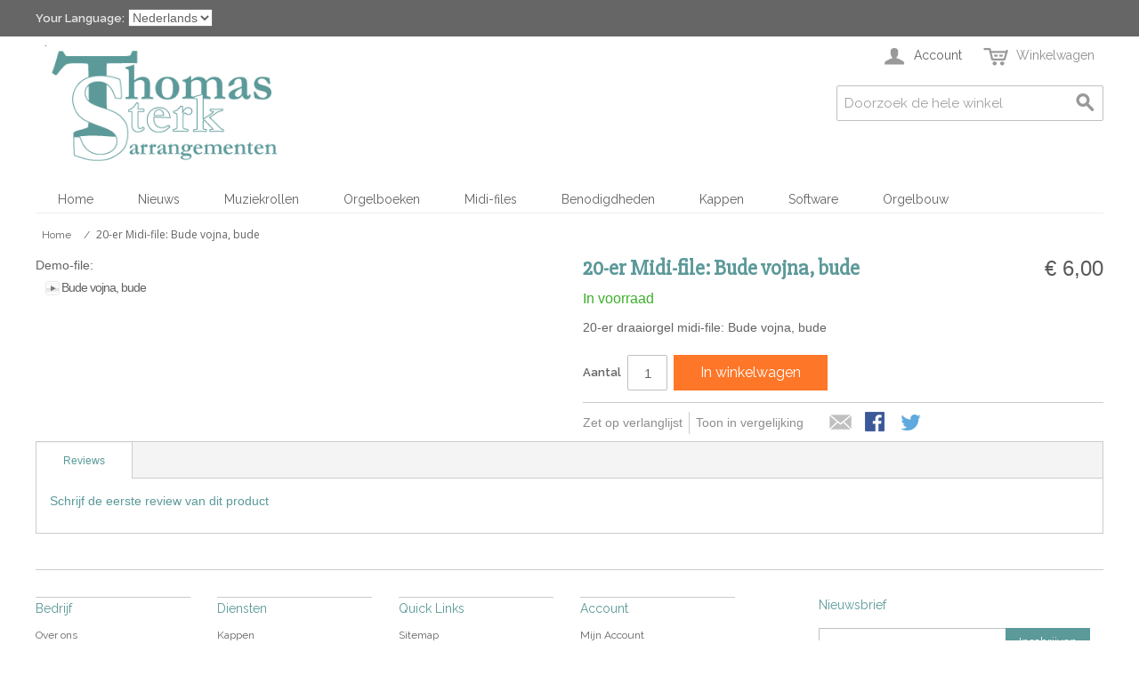

--- FILE ---
content_type: text/html; charset=UTF-8
request_url: https://www.thomas-sterk.nl/20-er-midi-file-bude-vojna-bude
body_size: 7404
content:

<!DOCTYPE html>

<!--[if lt IE 7 ]> <html lang="nl" id="top" class="no-js ie6"> <![endif]-->
<!--[if IE 7 ]>    <html lang="nl" id="top" class="no-js ie7"> <![endif]-->
<!--[if IE 8 ]>    <html lang="nl" id="top" class="no-js ie8"> <![endif]-->
<!--[if IE 9 ]>    <html lang="nl" id="top" class="no-js ie9"> <![endif]-->
<!--[if (gt IE 9)|!(IE)]><!--> <html lang="nl" id="top" class="no-js"> <!--<![endif]-->

<head>
<meta http-equiv="Content-Type" content="text/html; charset=utf-8" />
<title>20-er Midi-file: Bude vojna, bude - Online bestellen? - Thomas Sterk Arrangementen</title>
<meta name="description" content="20-er draaiorgel midi-file: Bude vojna, bude direct de downloadlink in uw mail!" />
<meta name="keywords" content="" />
<meta name="robots" content="INDEX,FOLLOW" />
<link rel="icon" href="https://www.thomas-sterk.nl/media/favicon/websites/1/tsa.ico" type="image/x-icon" />
<link rel="shortcut icon" href="https://www.thomas-sterk.nl/media/favicon/websites/1/tsa.ico" type="image/x-icon" />
<!--[if lt IE 7]>
<script type="text/javascript">
//<![CDATA[
    var BLANK_URL = 'https://www.thomas-sterk.nl/js/blank.html';
    var BLANK_IMG = 'https://www.thomas-sterk.nl/js/spacer.gif';
//]]>
</script>
<![endif]-->
<link rel="stylesheet" type="text/css" href="https://www.thomas-sterk.nl/media/css_secure/775e67db4b8d3b6f179051de65bc40b8.css" />
<link rel="stylesheet" type="text/css" href="https://www.thomas-sterk.nl/media/css_secure/53f950e1b3079c5530493bcbef1fcc96.css" media="all" />
<script type="text/javascript" src="https://www.thomas-sterk.nl/media/js/dd98c0bb593cf200db0bf9a110499576.js"></script>
<link rel="stylesheet" href="https://fonts.googleapis.com/css?family=Raleway:300,400,500,700,600" />
<link rel="canonical" href="https://www.thomas-sterk.nl/20-er-midi-file-bude-vojna-bude" />
<!--[if  (lte IE 8) & (!IEMobile)]>
<link rel="stylesheet" type="text/css" href="https://www.thomas-sterk.nl/media/css_secure/45dd16c1921cf1d0d9260b24104a1113.css" media="all" />
<![endif]-->
<!--[if (gte IE 9) | (IEMobile)]><!-->
<link rel="stylesheet" type="text/css" href="https://www.thomas-sterk.nl/media/css_secure/afa77acedc21cdc88f38a037ec952fdf.css" media="all" />
<!--<![endif]-->

<script type="text/javascript">
//<![CDATA[
Mage.Cookies.path     = '/';
Mage.Cookies.domain   = '.www.thomas-sterk.nl';
//]]>
</script>
<meta name="viewport" content="initial-scale=1.0, width=device-width" />

<script type="text/javascript">
//<![CDATA[
optionalZipCountries = ["HK","IE","MO","PA"];
//]]>
</script>
            <!-- BEGIN GOOGLE UNIVERSAL ANALYTICS CODE -->
        <script type="text/javascript">
        //<![CDATA[
            (function(i,s,o,g,r,a,m){i['GoogleAnalyticsObject']=r;i[r]=i[r]||function(){
            (i[r].q=i[r].q||[]).push(arguments)},i[r].l=1*new Date();a=s.createElement(o),
            m=s.getElementsByTagName(o)[0];a.async=1;a.src=g;m.parentNode.insertBefore(a,m)
            })(window,document,'script','//www.google-analytics.com/analytics.js','ga');

            
ga('create', 'UA-3963600-1', 'auto');

ga('send', 'pageview');
            
        //]]>
        </script>
        <!-- END GOOGLE UNIVERSAL ANALYTICS CODE -->
    <link rel="alternate" hreflang="nl" href="https://www.thomas-sterk.nl/20-er-midi-file-bude-vojna-bude" />
<link rel="alternate" hreflang="de" href="https://www.thomas-sterk.nl/de/20-er-midi-file-bude-vojna-bude" />
<link rel="alternate" hreflang="en" href="https://www.thomas-sterk.nl/en/20-note-midi-file-bude-vojna-bude" />
<script type="text/javascript">//<![CDATA[
        var Translator = new Translate({"Please select an option.":"Selecteer een optie a.u.b.","This is a required field.":"Dit is een verplicht veld.","Please enter a valid number in this field.":"Geef een geldig getal op in dit veld.","Please use letters only (a-z or A-Z) in this field.":"Gebruik uitsluitend letters  (a-z en A-Z) in dit veld.","Please use only letters (a-z), numbers (0-9) or underscore(_) in this field, first character should be a letter.":"Gebruik alleen letters (a-z), cijfers (0-9) en underscores (_) in dit veld. Het eerste teken moet een letter zijn.","Please enter a valid phone number. For example (123) 456-7890 or 123-456-7890.":"Geef een geldig telefoonnummer op. Bijvoorbeeld (123) 456-7889 of 123-456-7890","Please enter a valid date.":"Geef een geldige datum op a.u.b.","Please enter a valid email address. For example johndoe@domain.com.":"Geef een geldig e-mail adres op a.u.b. Bijvoorbeeld: iemand@mail.com.","Please make sure your passwords match.":"Zorg er voor dat de wachtwoorden overeenkomen","Please enter a valid URL. For example http:\/\/www.example.com or www.example.com":"Geef een geldige URL op. Bijvoorbeeld http:\/\/www.example.com of www.example.com","Please enter a valid social security number. For example 123-45-6789.":"Geef een geldig burger-service-nummer op a.u.b. Bijvoorbeeld 123-45-6789.","Please enter a valid zip code. For example 90602 or 90602-1234.":"Voer een geldige postcode in a.u.b. Bijvoorbeeld: 2900 of 6621BK","Please enter a valid zip code.":"Geef een geldige postcode op, of controleer of u het juiste land heeft geselecteerd.","Please use this date format: dd\/mm\/yyyy. For example 17\/03\/2006 for the 17th of March, 2006.":"Gebruik dd\/mm\/jjjj als datum-formaat. Bijvoorbeeld 17\/03\/2006 voor 17 maart 2006.","Please enter a valid $ amount. For example $100.00.":"Voer een geldig &euro; bedrag op. Bijvoorbeeld: &euro; 100.00.","Please select one of the above options.":"Selecteer &eacute;&eacute;;n van de hierboven genoemde opties a.u.b..","Please select one of the options.":"Selecteer &eacute;&eacute;n van de opties a.u.b..","Please select State\/Province.":"Selecteer een provincie a.u.b","Please enter a number greater than 0 in this field.":"Geef a.u.b. een getal groter dan 0 op in dit veld","Please enter a valid credit card number.":"Geef een geldig creditcard-nummer op a.u.b.","Please wait, loading...":"Wacht a.u.b. Bezig met laden...","Complete":"Voltooid","Add Products":"Producten toevoegen","Please choose to register or to checkout as a guest":"Kies of u zich registeert of als gast betaalt a.u.b.","Please specify shipping method.":"Specificeer de verzendwijze a.u.b.","Please specify payment method.":"Specificeer de betaalwijze a.u.b.","Add to Cart":"In winkelwagen","In Stock":"In voorraad","Out of Stock":"Niet in voorraad"});
        //]]></script>
<!-- Google tag (gtag.js) -->
<script async src="https://www.googletagmanager.com/gtag/js?id=G-ZEWLZ7Y5NR"></script>
<script>
  window.dataLayer = window.dataLayer || [];
  function gtag(){dataLayer.push(arguments);}
  gtag('js', new Date());

  gtag('config', 'G-ZEWLZ7Y5NR');
</script></head>
<body class=" catalog-product-view catalog-product-view product-20-er-midi-file-bude-vojna-bude">
<div class="wrapper">
        <noscript>
        <div class="global-site-notice noscript">
            <div class="notice-inner">
                <p>
                    <strong>JavaScript seems to be disabled in your browser.</strong><br />
                    You must have JavaScript enabled in your browser to utilize the functionality of this website.                </p>
            </div>
        </div>
    </noscript>
    <div class="page">
        
<div class="header-language-background">
    <div class="header-language-container">
        <div class="store-language-container">
            <div class="form-language">
    <label for="select-language">Your Language:</label>
    <select id="select-language" title="Uw taal" onchange="window.location.href=this.value">
                    <option value="https://www.thomas-sterk.nl/20-er-midi-file-bude-vojna-bude?___store=tsa_nl&amp;___from_store=tsa_nl" selected="selected">Nederlands</option>
                    <option value="https://www.thomas-sterk.nl/en/20-er-midi-file-bude-vojna-bude?___store=tsa_en&amp;___from_store=tsa_nl">English</option>
                    <option value="https://www.thomas-sterk.nl/de/20-er-midi-file-bude-vojna-bude?___store=tsa_de&amp;___from_store=tsa_nl">Deutsch</option>
        </select>
</div>
        </div>

        
        <p class="welcome-msg"> </p>
    </div>
</div>

<header id="header" class="page-header">
    <div class="page-header-container">
        <a class="logo" href="https://www.thomas-sterk.nl/">
            <img src="https://www.thomas-sterk.nl/skin/frontend/rwd_tsa/default/images/logo-tsa.png" alt="Thomas Sterk Arrangementen" class="large" />
            <img src="https://www.thomas-sterk.nl/skin/frontend/rwd_tsa/default/images/logo-tsa.png" alt="Thomas Sterk Arrangementen" class="small" />
        </a>

                <div class="store-language-container"></div>

        <!-- Skip Links -->

        <div class="skip-links">
            <a href="#header-nav" class="skip-link skip-nav">
                <span class="icon"></span>
                <span class="label">Menu</span>
            </a>

            <a href="#header-search" class="skip-link skip-search">
                <span class="icon"></span>
                <span class="label">Zoek</span>
            </a>

            <div class="account-cart-wrapper">
                <a href="https://www.thomas-sterk.nl/customer/account/" data-target-element="#header-account" class="skip-link skip-account">
                    <span class="icon"></span>
                    <span class="label">Account</span>
                </a>

                <!-- Cart -->

                <div class="header-minicart">
                    

<a href="https://www.thomas-sterk.nl/checkout/cart/" data-target-element="#header-cart" class="skip-link skip-cart  no-count">
    <span class="icon"></span>
    <span class="label">Winkelwagen</span>
    <span class="count">0</span>
</a>

<div id="header-cart" class="block block-cart skip-content">
    
<div id="minicart-error-message" class="minicart-message"></div>
<div id="minicart-success-message" class="minicart-message"></div>

<div class="minicart-wrapper">

    <p class="block-subtitle">
        Recent toegevoegd        <a class="close skip-link-close" href="#" title="Sluiten">&times;</a>
    </p>

                    <p class="empty">U hebt niets in uw winkelwagen.</p>

    </div>
</div>
                </div>
            </div>


        </div>

        <!-- Navigation -->

        <div id="header-nav" class="skip-content">
            
    <nav id="nav">
        <ol class="nav-primary">
            <li  class="level0 nav-1 first"><a href="https://www.thomas-sterk.nl/" class="level0 ">Home</a></li><li  class="level0 nav-2"><a href="https://www.thomas-sterk.nl/nieuws" class="level0 ">Nieuws</a></li><li  class="level0 nav-3 parent"><a href="https://www.thomas-sterk.nl/muziekrollen" class="level0 has-children">Muziekrollen</a><ul class="level0"><li class="level1 view-all"><a class="level1" href="https://www.thomas-sterk.nl/muziekrollen">Bekijk alles Muziekrollen</a></li><li  class="level1 nav-3-1 first"><a href="https://www.thomas-sterk.nl/muziekrollen/sale" class="level1 ">*SALE*</a></li><li  class="level1 nav-3-2 parent"><a href="https://www.thomas-sterk.nl/muziekrollen/20-er" class="level1 has-children">20-er muziekrollen</a><ul class="level1"><li class="level2 view-all"><a class="level2" href="https://www.thomas-sterk.nl/muziekrollen/20-er">Bekijk alles 20-er muziekrollen</a></li><li  class="level2 nav-3-2-1 first last"><a href="https://www.thomas-sterk.nl/muziekrollen/20-er/losse-titels" class="level2 ">Losse titels 20-er</a></li></ul></li><li  class="level1 nav-3-3 parent"><a href="https://www.thomas-sterk.nl/muziekrollen/31-er" class="level1 has-children">31-er muziekrollen</a><ul class="level1"><li class="level2 view-all"><a class="level2" href="https://www.thomas-sterk.nl/muziekrollen/31-er">Bekijk alles 31-er muziekrollen</a></li><li  class="level2 nav-3-3-1 first last"><a href="https://www.thomas-sterk.nl/muziekrollen/31-er/losse-titels" class="level2 ">Losse titels 31-er</a></li></ul></li><li  class="level1 nav-3-4"><a href="https://www.thomas-sterk.nl/muziekrollen/26-er" class="level1 ">26-er Alderman muziekrollen</a></li><li  class="level1 nav-3-5"><a href="https://www.thomas-sterk.nl/muziekrollen/26-er-duits" class="level1 ">26-er Duits</a></li><li  class="level1 nav-3-6"><a href="https://www.thomas-sterk.nl/muziekrollen/27-er" class="level1 ">27-er muziekrollen</a></li><li  class="level1 nav-3-7 last"><a href="https://www.thomas-sterk.nl/muziekrollen/33-er" class="level1 ">33-er  muziekrollen</a></li></ul></li><li  class="level0 nav-4 parent"><a href="https://www.thomas-sterk.nl/orgelboeken" class="level0 has-children">Orgelboeken</a><ul class="level0"><li class="level1 view-all"><a class="level1" href="https://www.thomas-sterk.nl/orgelboeken">Bekijk alles Orgelboeken</a></li><li  class="level1 nav-4-1 first"><a href="https://www.thomas-sterk.nl/orgelboeken/52-toets" class="level1 ">52 Toets</a></li><li  class="level1 nav-4-2"><a href="https://www.thomas-sterk.nl/orgelboeken/36-45-toets" class="level1 ">36/45 Toets</a></li><li  class="level1 nav-4-3"><a href="https://www.thomas-sterk.nl/orgelboeken/orgels-met-tegenzang" class="level1 ">Orgels met tegenzang</a></li><li  class="level1 nav-4-4"><a href="https://www.thomas-sterk.nl/orgelboeken/18-toets" class="level1 ">18 Toets</a></li><li  class="level1 nav-4-5 parent"><a href="https://www.thomas-sterk.nl/orgelboeken/dansorgels" class="level1 has-children">Dansorgels</a><ul class="level1"><li class="level2 view-all"><a class="level2" href="https://www.thomas-sterk.nl/orgelboeken/dansorgels">Bekijk alles Dansorgels</a></li><li  class="level2 nav-4-5-1 first"><a href="https://www.thomas-sterk.nl/orgelboeken/dansorgels/105-decap" class="level2 ">105 Decap</a></li><li  class="level2 nav-4-5-2 last"><a href="https://www.thomas-sterk.nl/orgelboeken/dansorgels/121-decap" class="level2 ">121 Decap</a></li></ul></li><li  class="level1 nav-4-6"><a href="https://www.thomas-sterk.nl/orgelboeken/25-toets-perlee" class="level1 ">25 Toets Perlee</a></li><li  class="level1 nav-4-7"><a href="https://www.thomas-sterk.nl/orgelboeken/27-er" class="level1 ">27-er Frans</a></li><li  class="level1 nav-4-8"><a href="https://www.thomas-sterk.nl/orgelboeken/56-wellershaus" class="level1 ">56 Wellershaus</a></li><li  class="level1 nav-4-9 last"><a href="https://www.thomas-sterk.nl/orgelboeken/33er-ruth" class="level1 ">33er Ruth</a></li></ul></li><li  class="level0 nav-5 parent"><a href="https://www.thomas-sterk.nl/midi-files" class="level0 has-children">Midi-files</a><ul class="level0"><li class="level1 view-all"><a class="level1" href="https://www.thomas-sterk.nl/midi-files">Bekijk alles Midi-files</a></li><li  class="level1 nav-5-1 first"><a href="https://www.thomas-sterk.nl/midi-files/20-er-midi-files" class="level1 ">20-er Midi-files</a></li><li  class="level1 nav-5-2"><a href="https://www.thomas-sterk.nl/midi-files/31-er-midi-files" class="level1 ">31-er Midi-files</a></li><li  class="level1 nav-5-3 last"><a href="https://www.thomas-sterk.nl/midi-files/26-er-midi-files" class="level1 ">26-er Midi-files</a></li></ul></li><li  class="level0 nav-6 parent"><a href="https://www.thomas-sterk.nl/benodigdheden" class="level0 has-children">Benodigdheden</a><ul class="level0"><li class="level1 view-all"><a class="level1" href="https://www.thomas-sterk.nl/benodigdheden">Bekijk alles Benodigdheden</a></li><li  class="level1 nav-6-1 first last"><a href="https://www.thomas-sterk.nl/benodigdheden/stem-testrollen" class="level1 ">Stem &amp; Testrollen</a></li></ul></li><li  class="level0 nav-7"><a href="https://www.thomas-sterk.nl/kappen" class="level0 ">Kappen</a></li><li  class="level0 nav-8 parent"><a href="https://www.thomas-sterk.nl/software" class="level0 has-children">Software</a><ul class="level0"><li class="level1 view-all"><a class="level1" href="https://www.thomas-sterk.nl/software">Bekijk alles Software</a></li><li  class="level1 nav-8-1 first last"><a href="https://www.thomas-sterk.nl/software/cal-programmas" class="level1 ">CAL Programma's</a></li></ul></li><li  class="level0 nav-9 last"><a href="https://www.draaiorgels.net/" class="level0 ">Orgelbouw</a></li>        </ol>
    </nav>
        </div>

        <!-- Search -->

        <div id="header-search" class="skip-content">
            
<form id="search_mini_form" action="https://www.thomas-sterk.nl/catalogsearch/result/" method="get">
    <div class="input-box">
        <label for="search">Search:</label>
        <input id="search" type="search" name="q" value="" class="input-text required-entry" maxlength="128" placeholder="Doorzoek de hele winkel" />
        <button type="submit" title="Zoek" class="button search-button"><span><span>Zoek</span></span></button>
    </div>

    <div id="search_autocomplete" class="search-autocomplete"></div>
    <script type="text/javascript">
    //<![CDATA[
        var searchForm = new Varien.searchForm('search_mini_form', 'search', '');
        searchForm.initAutocomplete('https://www.thomas-sterk.nl/catalogsearch/ajax/suggest/', 'search_autocomplete');
    //]]>
    </script>
</form>
        </div>

        <!-- Account -->

        <div id="header-account" class="skip-content">
            <div class="links">
        <ul>
                                    <li class="first" ><a href="https://www.thomas-sterk.nl/customer/account/" title="Mijn Account" >Mijn Account</a></li>
                                                <li ><a href="https://www.thomas-sterk.nl/nieuws/" title="Nieuws" class="top-link-news">Nieuws</a></li>
                                                <li ><a href="https://www.thomas-sterk.nl/wishlist/" title="Mijn verlanglijst" >Mijn verlanglijst</a></li>
                                                <li ><a href="https://www.thomas-sterk.nl/checkout/cart/" title="Mijn winkelwagen" class="top-link-cart">Mijn winkelwagen</a></li>
                                                <li ><a href="https://www.thomas-sterk.nl/onestepcheckout/" title="Afrekenen" class="top-link-onestepcheckout">Afrekenen</a></li>
                                                <li ><a href="https://www.thomas-sterk.nl/customer/account/create/" title="Account aanmaken" >Account aanmaken</a></li>
                                                <li class=" last" ><a href="https://www.thomas-sterk.nl/customer/account/login/" title="Inloggen" >Inloggen</a></li>
                        </ul>
</div>
        </div>
    </div>
</header>


        <div class="main-container col1-layout">
            <div class="main">
                <div class="breadcrumbs">
    <ul>
                    <li itemscope itemtype="http://data-vocabulary.org/Breadcrumb" class="home">
                            <a href="https://www.thomas-sterk.nl/" itemprop="url"><span itemprop="title">Home</span></a>
                                        <span>/ </span>
                        </li>
                    <li itemscope itemtype="http://data-vocabulary.org/Breadcrumb" class="product">
                            <strong>20-er Midi-file: Bude vojna, bude</strong>
                                    </li>
            </ul>
</div>
                <div class="col-main">
                                        <script type="text/javascript">
    var optionsPrice = new Product.OptionsPrice([]);
</script>
<div id="messages_product_view"></div>
<div itemscope itemtype="http://schema.org/Product" class="product-view hproduct">
    <div class="product-essential">
        <form action="https://www.thomas-sterk.nl/checkout/cart/add/uenc/aHR0cHM6Ly93d3cudGhvbWFzLXN0ZXJrLm5sLzIwLWVyLW1pZGktZmlsZS1idWRlLXZvam5hLWJ1ZGU_X19fU0lEPVU,/product/5529/form_key/vR5BtrXZLhxJmuf6/" method="post" id="product_addtocart_form">
            <input name="form_key" type="hidden" value="vR5BtrXZLhxJmuf6" />
            <div class="no-display">
                <input type="hidden" name="product" value="5529" />
                <input type="hidden" name="related_product" id="related-products-field" value="" />
            </div>

            <div class="product-img-box">
                <div class="product-name">
                    <h1 itemprop="name" class="item name fn">20-er Midi-file: Bude vojna, bude</h1>
                </div>
                Demo-file: 
<div class="muziekrol">
	<ul class="playlist">
	
					<li class="rol_item"><a href="https://www.thomas-sterk.nl/media/catalog/product/mp3/rollen/20TSA070-03.mp3"> Bude vojna, bude</a></li>
					</ul>
</div>
		            </div>

            <div class="product-shop">
                <div class="product-name">
                    <span class="h1">20-er Midi-file: Bude vojna, bude</span>
                </div>

                <div class="price-info">
                    

                        
    <div class="price-box">
                                                                <span class="regular-price" id="product-price-5529">
                                            <span class="price">€ 6,00</span>                                    </span>
                        
        </div>

                                        
                </div>

                <div class="extra-info">
                                        
    <p class="availability in-stock">
        <span class="label">Beschikbaarheid:</span>
        <span class="value">In voorraad</span>
    </p>
                </div>

                
                                    <div class="short-description">
                        <div class="std">20-er draaiorgel midi-file: Bude vojna, bude</div>
                    </div>
                



                
                
            </div>

            <div class="add-to-cart-wrapper">
                
                
                                    <div class="add-to-box">
                                                        <div class="add-to-cart">
        		
				
        <div class="qty-wrapper">
            <label for="qty">Aantal</label>
            <input type="text" pattern="\d*" name="qty" id="qty" maxlength="12" value="1" title="Aantal" class="input-text qty" />
        </div>
                <div class="add-to-cart-buttons">
            <button type="button" title="In winkelwagen" class="button btn-cart" onclick="productAddToCartForm.submit(this)"><span><span>In winkelwagen</span></span></button>
                    </div>
    </div>
                                                            <span class="or">OF</span>
                                                                            

<ul class="add-to-links">
    <li><a href="https://www.thomas-sterk.nl/wishlist/index/add/product/5529/form_key/vR5BtrXZLhxJmuf6/" onclick="productAddToCartForm.submitLight(this, this.href); return false;" class="link-wishlist">Zet op verlanglijst</a></li>
    <li><span class="separator">|</span> <a href="https://www.thomas-sterk.nl/catalog/product_compare/add/product/5529/uenc/aHR0cHM6Ly93d3cudGhvbWFzLXN0ZXJrLm5sLzIwLWVyLW1pZGktZmlsZS1idWRlLXZvam5hLWJ1ZGU,/form_key/vR5BtrXZLhxJmuf6/" class="link-compare">Toon in vergelijking</a></li>

</ul>

                        

<ul class="sharing-links">
            <li><a href="https://www.thomas-sterk.nl/sendfriend/product/send/id/5529/" class="link-email-friend" title="E-mail naar een vriend">E-mail naar een vriend</a></li>
    
                    <li>
                <a href="http://www.facebook.com/sharer.php?s=100&p[url]=https%3A%2F%2Fwww.thomas-sterk.nl%2F20-er-midi-file-bude-vojna-bude%3F___SID%3DU&p[images][0]=https%3A%2F%2Fwww.thomas-sterk.nl%2Fmedia%2Fcatalog%2Fproduct%2Fcache%2F1%2Fimage%2F9df78eab33525d08d6e5fb8d27136e95%2Fplaceholder%2Fwebsites%2F1%2Fplacehold.png&p[title]=20-er+Midi-file%3A+Bude+vojna%2C+bude&p[summary]=20-er+draaiorgel+midi-file%3A+Bude+vojna%2C+bude" target="_blank" title="Share on Facebook" class="link-facebook">
            Share Facebook        </a>
    </li>
    <li>
        <a href="http://twitter.com/home?status=20-er+Midi-file%3A+Bude+vojna%2C+bude+https%3A%2F%2Fwww.thomas-sterk.nl%2F20-er-midi-file-bude-vojna-bude%3F___SID%3DU" target="_blank" title="Share on Twitter" class="link-twitter">Share on Twitter</a>
    </li>
</ul>

                    </div>
                                                </div>

            
            <div class="clearer"></div>
                    </form>
        <script type="text/javascript">
        //<![CDATA[
            var productAddToCartForm = new VarienForm('product_addtocart_form');
            productAddToCartForm.submit = function(button, url) {
                if (this.validator.validate()) {
                    var form = this.form;
                    var oldUrl = form.action;

                    if (url) {
                       form.action = url;
                    }
                    var e = null;
                    try {
                        this.form.submit();
                    } catch (e) {
                    }
                    this.form.action = oldUrl;
                    if (e) {
                        throw e;
                    }

                    if (button && button != 'undefined') {
                        button.disabled = true;
                    }
                }
            }.bind(productAddToCartForm);

            productAddToCartForm.submitLight = function(button, url){
                if(this.validator) {
                    var nv = Validation.methods;
                    delete Validation.methods['required-entry'];
                    delete Validation.methods['validate-one-required'];
                    delete Validation.methods['validate-one-required-by-name'];
                    // Remove custom datetime validators
                    for (var methodName in Validation.methods) {
                        if (methodName.match(/^validate-datetime-.*/i)) {
                            delete Validation.methods[methodName];
                        }
                    }

                    if (this.validator.validate()) {
                        if (url) {
                            this.form.action = url;
                        }
                        this.form.submit();
                    }
                    Object.extend(Validation.methods, nv);
                }
            }.bind(productAddToCartForm);
        //]]>
        </script>
    </div>

    <div class="product-collateral toggle-content tabs">
                    <dl id="collateral-tabs" class="collateral-tabs">
                                    <dt class="tab"><span>Reviews</span></dt>
                    <dd class="tab-container">
                        <div class="tab-content">
<div class="box-collateral box-reviews " id="customer-reviews">
                <p class="no-rating"><a href="https://www.thomas-sterk.nl/review/product/list/id/5529/#review-form">Schrijf de eerste review van dit product</a></p>
        </div>
</div>
                    </dd>
                            </dl>
            </div>

        
</div>

<script type="text/javascript">
    var lifetime = 3600;
    var expireAt = Mage.Cookies.expires;
    if (lifetime > 0) {
        expireAt = new Date();
        expireAt.setTime(expireAt.getTime() + lifetime * 1000);
    }
    Mage.Cookies.set('external_no_cache', 1, expireAt);
</script>
                </div>
            </div>
        </div>
                <div class="footer-container">
    <div class="footer">
        <div class="block block-subscribe">
    <div class="block-title">
        <strong><span>Nieuwsbrief</span></strong>
    </div>
    <form action="https://www.thomas-sterk.nl/newsletter/subscriber/new/" method="post" id="newsletter-validate-detail">
	   <input id="url" class="mhhs-input" type="text" name="url" autocomplete="off" autofill="off" />
        <div class="block-content">
            <div class="form-subscribe-header">
                <label for="newsletter">Sign Up for Our Newsletter:</label>
            </div>
            <div class="input-box">
               <input type="email" autocapitalize="off" autocorrect="off" spellcheck="false" name="email" id="newsletter" title="Abonneer op onze nieuwsbrief" class="input-text required-entry validate-email" />
            </div>
            <div class="actions">
                <button type="submit" title="Inschrijven" class="button"><span><span>Inschrijven</span></span></button>
            </div>
        </div>
    </form>
    <script type="text/javascript">
    //<![CDATA[
        var newsletterSubscriberFormDetail = new VarienForm('newsletter-validate-detail');
    //]]>
    </script>
</div>
<div class="links">
    <div class="block-title">
        <strong><span>Bedrijf</span></strong>
    </div>
    <ul>
        <li><a href="https://www.thomas-sterk.nl/over-ons/">Over ons</a></li>
        <li><a href="https://www.thomas-sterk.nl/contact/">Contact</a></li>
        <li><a href="https://www.thomas-sterk.nl/algemene-voorwaarden/">Algemene voorwaarden</a></li>
        <li><a href="https://www.thomas-sterk.nl/retouren/">Retouren</a></li>
    </ul>
</div>
<div class="links">
    <div class="block-title">
        <strong><span>Diensten</span></strong>
    </div>
    <ul>
        <li><a href="https://www.thomas-sterk.nl/kappen/">Kappen</a></li>
        <li><a href="https://www.thomas-sterk.nl/inlezen/">Inlezen</a></li>
        <li><a href="https://www.thomas-sterk.nl/duplicatie/">Duplicatie</a></li>
        <li><a href="https://www.thomas-sterk.nl/speciale-arrangementen/">Speciale arrangementen</a></li>
    </ul>
</div><div class="links">
        <div class="block-title"><strong><span>Quick Links</span></strong></div>
        <ul>
                                    <li class="first" ><a href="https://www.thomas-sterk.nl/catalog/seo_sitemap/category/" title="Sitemap" >Sitemap</a></li>
                                                <li class=" last" ><a href="https://www.thomas-sterk.nl/catalogsearch/advanced/" title="Geavanceerd zoeken" >Geavanceerd zoeken</a></li>
                        </ul>
</div>
<div class="links">
        <div class="block-title"><strong><span>Account</span></strong></div>
        <ul>
                                    <li class="first" ><a href="https://www.thomas-sterk.nl/customer/account/" title="Mijn Account" >Mijn Account</a></li>
                                                <li class=" last" ><a href="https://www.thomas-sterk.nl/sales/guest/form/" title="Orders en retouren" >Orders en retouren</a></li>
                        </ul>
</div>
        <address class="copyright">&copy; 2005 - 2024 Thomas Sterk Arrangementen. All Rights Reserved. Alle prijzen zijn incl. 21 % BTW tenzij anders vermeld.</address>
    </div>
</div>
                

    </div>
</div>
</body>
</html>



--- FILE ---
content_type: text/css
request_url: https://www.thomas-sterk.nl/media/css_secure/53f950e1b3079c5530493bcbef1fcc96.css
body_size: 3102
content:
@import url(https://fonts.googleapis.com/css?family=Open+Sans:400italic,700italic,700,400);
@import url(https://fonts.googleapis.com/css?family=Slabo+27px);
/* thomas-sterk.nl styling */
.feature .heading,
.accordion .heading,
.nav-regular .nav-item.level0 > a,
.nav-regular .nav-submenu--mega > li > a,
.mobnav-trigger,
.nav-mobile .nav-item.level0 > a,
.nav-mobile .nav-item.level1 > a,
.nav-mobile .nav-item.level2 > a,
.block .block-title,
#opc-login h3,
.box-account .box-head h2,
.order-items h2.table-caption,
.order-items h2.sub-title,
.order-items .order-comments h2,
.product-view .box-reviews dt .heading,
.gen-tabs .tabs a,
.footer .heading,
#subscribe-form label,
.caption .heading {
  font-family: "Open Sans", sans-serif;
}
.main-font,
h1,
h2,
h3,
h4,
h5,
.section-title,
.products-list .product-name,
.products-grid .product-name,
h3.product-name,
.feature .heading,
.accordion .heading,
.nav-regular .nav-item.level0 > a,
.nav-regular .nav-submenu--mega > li > a,
.mobnav-trigger,
.nav-mobile .nav-item.level0 > a,
.nav-mobile .nav-item.level1 > a,
.nav-mobile .nav-item.level2 > a,
.block .block-title,
#opc-login h3,
.box-account .box-head h2,
.order-items h2.table-caption,
.order-items h2.sub-title,
.order-items .order-comments h2,
.product-view .box-reviews dt .heading,
.gen-tabs .tabs a,
.footer .heading,
#subscribe-form label,
.caption .heading,
.breadcrumbs strong,
.breadcrumbs li {
  font-family: "Open Sans", sans-serif;
}
.header-language-background {
  padding: 10px;
  background-color: #ff0000;
}
.product-name .h1 {
  font-family: "Slabo 27px", georgia, serif;
  color: #5c9999 !important;
}
.ib-hover.icon-color-productview:hover,
.feature-icon-hover:hover .ib.icon-color-productview,
.feature-icon-hover:hover span.icon.icon-color-productview {
  background-color: #dd3c87 !important;
}
.page-title h1,
.page-title h2,
.category-title,
.header-nav li,
.block .block-title {
  font-family: "Slabo 27px", georgia, serif;
  color: #5c9999;
  text-rendering: optimizelegibility;
}
.special-price .price,
.special-price .price-label {
  color: #595959 !important;
}
.availability.in-stock span {
  color: #3eaf2c;
}
.availability.out-of-stock span {
  color: #ed1c24;
}
.rol_item a {
  color: #595959;
}
.music_list td a,
.music_list td {
  vertical-align: top;
  color: #595959;
}
.music_table_title {
  width: 80%;
}
.button {
  background: #5c9999 !important;
}
a.button:hover {
  color: #ffffff !important;
  text-decoration: underline;
}
.menu-categories a,
.news-item a,
.news-item-comment a,
.product-collateral a {
  color: #5c9999;
}
.customer-reviews a,
.review-meta,
.review-heading h2,
.rating-links a {
  color: #5c9999 !important;
}
.rating-box {
  color: #ff0000;
}
.customer-reviews {
  color: #5c9999;
}
.nav-primary .level1 a {
  color: #636363 !important;
}
.nav-primary .level1 a:hover {
  color: #5c9999 !important;
}
.search-button {
  background: transparent !important;
}
.product-view .add-to-cart-buttons .button,
.cart .button,
.checkout-button .button {
  background: #fe7628 !important;
}
.product-view .add-to-cart-buttons .button,
.cart .button:focus,
.checkout-button .button {
  background: #fe7628 !important;
}
td .cart .cart-totals {
  font-size: 12px;
}
.header-language-background {
  background: #666 !important;
}
.menu-active a,
.block-title span {
  color: #5c9999 !important;
}
.note-msg {
  padding-top: 10px;
  color: #5c9999;
  font-weight: 900;
}
.block-layered-nav dl dd ol > li > span,
.block-layered-nav dl dd ol > li > a {
  color: #595959;
}
.products-grid .actions .button {
  background: #5c9999;
}
.add-to-links a {
  color: #8e8e8e;
}
.price-box .price {
  color: #595959 !important;
}
.skip-cart .count {
  color: #5c9999 !important;
}
.skip-cart {
  color: #8e8e8e !important;
}
.boeklist li a {
  color: #595959;
}
.boeklist li a:hover {
  color: #5c9999;
}
a:hover {
  color: #5c9999 !important;
}
.product-collateral .toggle-tabs li.current span {
  color: #5c9999 !important;
}
.product-name h1 {
  font-family: "Slabo 27px", georgia, serif;
  color: #5c9999 !important;
}
h1 {
  font-family: "Slabo 27px", georgia, serif !important;
  color: #5c9999 !important;
}
.boeklist li {
  color: #595959;
}
.search-gammanaam {
  color: #8e8e8e;
  font-style: italic;
}


.btn {
	display:inline-block;
	padding:8px 10px;
	font:16px / 22px "Proxima Nova SemiBold",Arial,Helvetica,sans-serif;
	color:#fff;
	text-align:center;
	cursor:pointer;
	border:0
}
.btn:hover {
	text-decoration:none
}


.block-categories {
	width:100%;
	overflow:hidden
}
.block-categories>.item {
	float:left;
	width:45%;
	position:relative;
	margin:5px 1.666% 15px;
}

.block-categories .btn-holder {
	position:absolute;
	bottom:26px;
	right:0;
	left:0;
	z-index:3;
	text-align:center
}


.block-categories .muziekrol .fade {
	background:transparent;
	background:rgba(103, 200, 199, 0.8);

}


.block-categories .btn,.block-categories .buttons .btn {
	background:#e9513d
}
.block-categories .btn,.block-categories .buttons:hover .btn {
	background:#fff;
	color:#67c8c7
}

.block-categories figure {
	margin:0
}
.block-categories figcaption {
	position:absolute;
	z-index:2;
	text-indent:-9999px;
	overflow:hidden
}

.block-categories img {
	display:block;
	width:100%
}
.block-categories .fade {
	position:absolute;
	top:0;
	right:0;
	bottom:0;
	left:0;
	z-index:1;
	display:none
}
.block-categories>.item:hover .fade {
	display:block
}
*|html .block-categories .fade {
	filter:none !important
}
.block-categories .muziekrol .fade,.block-categories .buttons .fade {
	background:transparent;
	background:rgba(103, 200, 199, 0.8);
	filter:progid:DXImageTransform.Microsoft.Gradient(StartColorStr=#cce9513d,EndColorStr=#cce9513d,GradientType=0)
}

@media only screen and (max-width: 770px) {
  .product-view .product-shop .product-name .h1,
  .product-view .product-img-box .product-name h1,
  .product-name h1 {
    font-family: "Slabo 27px", georgia, serif;
    color: #5c9999 !important;
  }
  .product-view .product-shop .extra-info,
  .product-view .product-shop .price-info {
    max-width: 100% !important;
    margin-bottom: 10px;
    padding-left: 0px !important;
  }
  .tier-prices {
    text-align: left;
    float: left;
  }
}

@media only screen and (max-width: 600px) {
	  .block-categories>.item {
	width:90% !important;
	}
}

@media only screen and (max-width: 300px) {
  .product-view .product-shop .extra-info,
  .product-view .product-shop .price-info {
    max-width: 100% !important;
    margin-bottom: 10px;
    padding-left: 0px !important;
    float: left !important;
  }
  .skip-cart .count {
    color: #ff0000 !important;
  }
  

}

/**
 * Copyright (c) 2012-2019, Mollie B.V.
 * All rights reserved.
 *
 * Redistribution and use in source and binary forms, with or without
 * modification, are permitted provided that the following conditions are met:
 *
 * - Redistributions of source code must retain the above copyright notice,
 *    this list of conditions and the following disclaimer.
 * - Redistributions in binary form must reproduce the above copyright
 *    notice, this list of conditions and the following disclaimer in the
 *    documentation and/or other materials provided with the distribution.
 *
 * THIS SOFTWARE IS PROVIDED BY THE AUTHOR AND CONTRIBUTORS ``AS IS'' AND ANY
 * EXPRESS OR IMPLIED WARRANTIES, INCLUDING, BUT NOT LIMITED TO, THE IMPLIED
 * WARRANTIES OF MERCHANTABILITY AND FITNESS FOR A PARTICULAR PURPOSE ARE
 * DISCLAIMED. IN NO EVENT SHALL THE AUTHOR OR CONTRIBUTORS BE LIABLE FOR ANY
 * DIRECT, INDIRECT, INCIDENTAL, SPECIAL, EXEMPLARY, OR CONSEQUENTIAL DAMAGES
 * (INCLUDING, BUT NOT LIMITED TO, PROCUREMENT OF SUBSTITUTE GOODS OR
 * SERVICES; LOSS OF USE, DATA, OR PROFITS; OR BUSINESS INTERRUPTION) HOWEVER
 * CAUSED AND ON ANY THEORY OF LIABILITY, WHETHER IN CONTRACT, STRICT
 * LIABILITY, OR TORT (INCLUDING NEGLIGENCE OR OTHERWISE) ARISING IN ANY WAY
 * OUT OF THE USE OF THIS SOFTWARE, EVEN IF ADVISED OF THE POSSIBILITY OF SUCH
 * DAMAGE.
 *
 * @category    Mollie
 * @package     Mollie_Mpm
 * @author      Mollie B.V. (info@mollie.nl)
 * @copyright   Copyright (c) 2012-2019 Mollie B.V. (https://www.mollie.nl)
 * @license     http://www.opensource.org/licenses/bsd-license.php  Berkeley Software Distribution License (BSD-License 2)
 **/


.mollie-loading p {
    margin-top: 20px;
}

.mollie-loading .redirect-block {
    padding: 10%;
    text-align: center;
}

.mollie-loading .loader {
    border: 16px solid #E3F0FA;
    border-top: 16px solid #31A8F0;
    border-radius: 50%;
    width: 50px;
    height: 50px;
    animation: spin 2s linear infinite;
    margin-left: auto;
    margin-right: auto;
}

.sp-methods .payment-issuer-icon {
    width: 27px;
    vertical-align: middle;
    display: inline-block;
    margin: 5px 3px 5px 3px;
    float: none;
}

@keyframes spin {
    0% {
        transform: rotate(0deg);
    }
    100% {
        transform: rotate(360deg);
    }
}

.mollie-component {
    width: 90%;
    background-color: #FFF;
    padding: 10px 15px;
    border-radius: 6px;
    color: #222;
    transition: all .05s ease;
    box-shadow: 0px 1px 1px 0px rgba(0, 0, 0, 0.1), 0px 1px 3px 0px rgba(0, 0, 0, 0.1), 0px 0px 0px 1px rgba(0, 0, 0, 0.05);
    margin-bottom: 10px;
    margin-top: 5px;
}

.mollie-component.is-invalid {
    background-color: #FFF0F0;
    box-shadow: 0px 1px 1px 0px rgba(255, 51, 68, 0.1), 0px 1px 3px 0px rgba(255, 51, 68, 0.1);
}

.payment-method-content .card-container {
    max-width: 400px;
    overflow: auto;
    background-color: #FFF;
    border-radius: 10px;
    border: 1px solid rgba(0, 0, 0, 0.1);
    display: block;
    padding: 20px;
    margin-bottom: 10px;
}

.component-error {
    color: #FF0000;
    display: none;
    margin-bottom: 10px;
}


